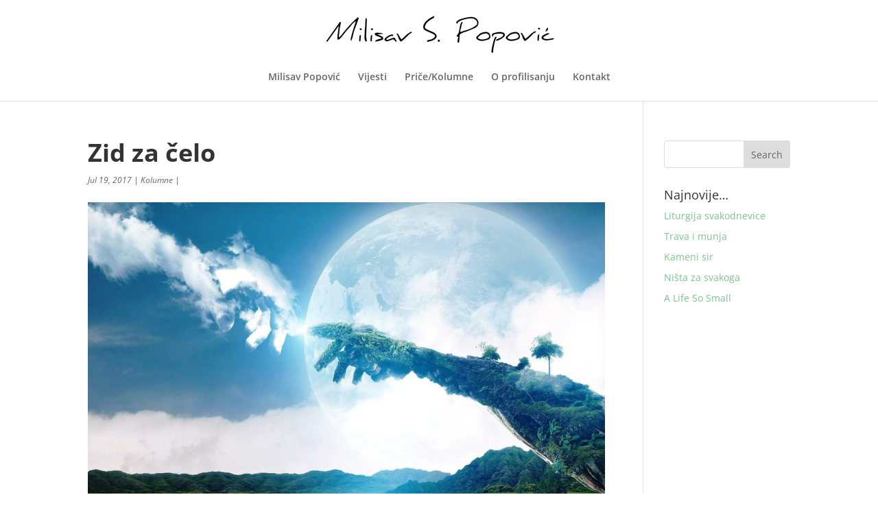

--- FILE ---
content_type: text/css
request_url: https://milisav.me/wp-content/themes/divi-master/style.css?ver=4.23.1
body_size: 1090
content:
/*
Theme Name: Milisav
Description: Child tema za Divi
Author:   Ortei Digital
Template: Divi
*/

@import url("../Divi/style.css");

.et-social-icon.et-social-google-plus {
    display: none;
}
.et_pb_blog_grid h2 {
    line-height: 23px;
}
.et_pb_post_slider .et_pb_slide_content {
    max-width: 800px;
    margin: 0 auto;
}
body .et-pb-controllers a {
	height: 8px;
	border-radius: 0;
	width: 12px;
	transition: width 0.1s !important;
}
.et-pb-controllers .et-pb-active-control {
	width: 25px;
}
.single-post .post-meta {
    float: left;
    margin-right: 5px;
}
.post-views {
    font-size: 12px;
}
body {overflow-x: hidden;}
.et-social-youtube a.icon:before { content: '\e0a3'; }

body .et-pb-controllers a.et-pb-controllers a {
	height: 20px;
	width: 20px;
}

#footer-bottom .et-social-facebook a {
	color: blue;
}
#footer-bottom .et-social-twitter a {
	color: powderblue;
}
#footer-bottom .et-social-google-plus a {
	color: red;
}
#footer-bottom .et-social-rss a {
	color: orange;
}
.comments-number {display:none}
/* Hover Colors*/
#footer-bottom .et-social-facebook a:hover {
	color: pink;
}
#footer-bottom .et-social-twitter a:hover {
	color: pink;
}
#footer-bottom .et-social-google-plus a:hover {
	color: pink;
}
#footer-bottom .et-social-rss a:hover {
	color: pink;
}


.et_boxed_layout #page-container, .et_boxed_layout #page-container #main-header, .et_boxed_layout #page-container #top-header {
    width: 100%;
}

.headertext {font-size:24px;}
.intro {background-position:top; margin:-70px;}
.intro-header {margin-top:-75px !important;}


.homenav {
    display: table;
    margin: 0 auto;
}

.intro .et_pb_column.et_pb_column_1_3 a {
    background: #96d0af none repeat scroll 0 0;
    border-radius: 10px;
    display: table;
    opacity: 0.9;
    height: 110px;
    padding: 20px 0;
    width: 100%;
    transition: all 0.5s;
}

.intro .et_pb_column.et_pb_column_1_3 a:hover {
	/* background: #5d7366; */
	background: #689079;
	opacity:1;
}

.intro .et_pb_column_1_3 .et_pb_text p {
    font-size: 21px;
    font-weight: 100;
    padding: 0;
}

.et_pb_promo_button {font-family: 'Vollkorn';}

.ikonice-text {font-family: 'Vollkorn';}

.camera_caption {opacity: 0.9 !important;}

.page-id-72 article {
    font-size: 0;
    padding-bottom: 0 !important;
}
.page-id-72 .post-meta {
    margin: 0;
}

.fluid-width-video-wrapper {
    padding-top: 75% !important;
}

.page-id-74 #footer-bottom {
    background-color: #ffffff !important; 
}

.page-id-74 #footer-info {
    color: black !important; }

.page-id-74 .et-social-facebook a.icon::before { color: #525252 !important;}

.page-id-74 .et-social-twitter a.icon::before { color: #525252 !important;}

.page-id-74 .et-social-google-plus a.icon::before { color: #525252 !important;}

.page-id-74 .et-social-rss a.icon::before { color: #525252 !important;}


#kento-pvc .kento-pvc-today {
    display: none !important;}

#kento-pvc .kento-pvc-total {
      background-attachment: scroll !important;
    background-clip: border-box !important;
    background-color: rgba(0, 0, 0, 0) !important;
    background-image: url("http://www.milisavpopovic.me/wp-content/uploads/2015/06/ico-views.png") !important;
    background-origin: padding-box !important;
    background-position: 13px 0 !important;
    background-repeat: no-repeat !important;
    background-size: 17px auto;
    font-size: 11px;
    margin-left: -13px;
}

.entry-content {
    position: relative;
}
#kento-pvc {
    position: absolute;
    right: 0px;
    bottom: 220px;
}
.post-views {
    display: inline;
}

@media screen and (max-width:970px) {
	.et_pb_text.et_pb_module.et_pb_bg_layout_light.et_pb_text_align_left.et_pb_text_1 {
   		 display: none;
	}
	.et_pb_module.et-waypoint.et_pb_image.et_pb_animation_left.et_pb_image_0.et_always_center_on_mobile.et-animated {
    		margin-top: 50px;
	}
}
#comments {
    font-size: 20px !important;
    border-bottom:1px solid #ccc;
    padding-bottom:20px;
    margin-bottom:50px;
}

@media screen and (max-width:640px) {
	#camera_wrap_2 {height:450px !important}
}
@media screen and (max-width:480px) {
	#camera_wrap_2 {height:300px !important}
}
.postid-458 .et_post_meta_wrapper {
    display: none;
}
.postid-458 .fb-comments {
    display: none;
}
.postid-458 .sharify-container {
    margin: 0 auto;
    width: 100% !important;
    max-width: 1086px;
}
.sharify-container ul {
    padding: 0px !important;
}

.postid-458 .fb_iframe_widget {
    margin-left: 173px !important; }


.wp-pagenavi {text-align: center !important;}